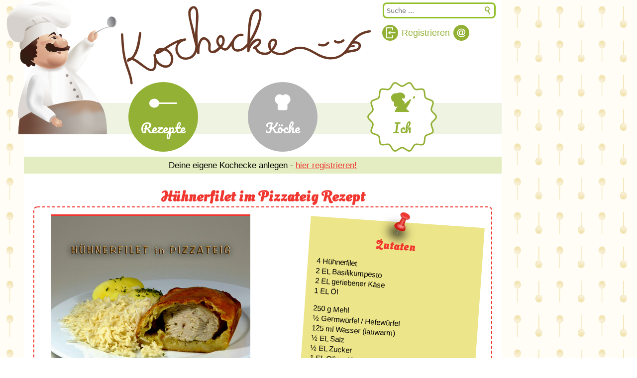

--- FILE ---
content_type: text/html; charset=utf-8
request_url: https://www.kochecke.at/rezept/h%C3%BChnerfilet-im-pizzateig
body_size: 4260
content:
<!DOCTYPE html PUBLIC "-//W3C//DTD XHTML 1.0 Strict//EN" "http://www.w3.org/TR/xhtml1/DTD/xhtml1-strict.dtd">
<html xmlns="http://www.w3.org/1999/xhtml" xml:lang="de" lang="de" dir="ltr">

<head>
<meta http-equiv="Content-Type" content="text/html; charset=utf-8" />
  <title>Hühnerfilet im Pizzateig Rezept | Rezepte auf Kochecke.at</title>
  <meta http-equiv="Content-Type" content="text/html; charset=utf-8" />
<script async src="https://pagead2.googlesyndication.com/pagead/js/adsbygoogle.js?client=ca-pub-6713129985240904" crossorigin="anonymous"></script>
  <link type="text/css" rel="stylesheet" media="all" href="/files/css/css_704ed961b5a8fa298261b4b7e385cee7.css" />
<link type="text/css" rel="stylesheet" media="print" href="/files/css/css_1ed7110d87720fe444a10183db84a527.css" />
<!--[if IE]>
<link type="text/css" rel="stylesheet" media="all" href="/sites/all/themes/responsive2014/css/ie.css?x" />
<![endif]-->
<!--[if lte IE 6]>
<link type="text/css" rel="stylesheet" media="all" href="/sites/all/themes/responsive2014/css/ie6.css?x" />
<![endif]-->
  <script type="text/javascript" src="/files/js/js_ec54ebd53e304a4a61199a927c98f005.js"></script>
<script type="text/javascript">
<!--//--><![CDATA[//><!--
jQuery.extend(Drupal.settings, { "basePath": "/" });
//--><!]]>
</script>

  <meta name="description" content="Meine eigene Kochseite in der Community der Kochecke!" />
  <meta name="keywords" content="Rezept, Kochrezept, Kochen, &Ouml;sterreich" />


  <meta property="og:title" content="Hühnerfilet im Pizzateig" />
  <meta property="og:type" content="food" />
  <meta property="og:url" content="https://www.kochecke.at/rezept/hühnerfilet-im-pizzateig" />
  <meta property="og:image" content="https://www.kochecke.at/files/imagecache/400x400/files/upload/2016-07-31_ka-02.jpg" />
  <meta property="og:site_name" content="Kochecke.at" />
  <meta property="og:description" content="Meine eigene Kochseite in der Community der Kochecke!" />
  <meta property="fb:admins" content="1386442448" />

  <link href='//fonts.googleapis.com/css?family=Oleo+Script+Swash+Caps' rel='stylesheet' type='text/css' />
  <link href='//fonts.googleapis.com/css?family=Pacifico' rel='stylesheet' type='text/css' />
  <link rel="apple-touch-icon" sizes="152x152" href="/apple-touch-icon.png" />
  <link rel="icon" type="image/png" href="/favicon-196x196.png" sizes="196x196" />
  <meta name="viewport" content="width=device-width, initial-scale=1.0" />


  <!-- Privacy-friendly analytics by Plausible -->
  <script async src="https://plausible.naturfex.at/js/pa-bk6JGYtLm7LLNTfgCc6Vn.js"></script>
  <script>
    window.plausible=window.plausible||function(){(plausible.q=plausible.q||[]).push(arguments)},plausible.init=plausible.init||function(i){plausible.o=i||{}};
    plausible.init()
  </script>

</head>
<body class="page not-front not-logged-in node-type-kochrezept no-sidebars page-rezept-hühnerfilet-im-pizzateig section-rezept">

  
  <div id="page-wrapper"><div id="page">

    <div id="header"><div class="section clearfix">

      
      
      
      <div class="region region-header">
  <div id="block-block-10" class="block block-block first region-odd odd region-count-1 count-3">
  
  <div class="content">
    <div id="zen2013header" class="clearfix">

<h1><a href="/" title="Startseite" rel="home"><span class="icon"></span><span class="text">Kochecke.at</span></a></h1>
<p id="tagline">Meine eigene Kochseite in der Kochecke!</p>

<ul id="mini-navigation">
  <li id="anmelden" title="Registrieren"><a href="/mykochecke/register"><span class="icon"></span><span class="text">Registrieren</span></a></li>
  <li id="kontakt" title="Team der Kochecke kontaktieren"><a href="/kontakt"><span class="icon"></span><span class="text">Kontakt</span></a></li>
</ul>

<ul id="main-navigation">
  <li id="rezepte"><a href="/neueste-kochrezepte">Rezepte</a></li>
  <li id="koeche"><a href="/aktive-koeche">Köche</a></li>


  <li id="meinekochecke"><a href="/mykochecke">Ich</a></li>
</ul>

<div id="suche">
  <form action="https://www.kochecke.at/suchergebnis" id="cse-search-box">
    <div>
      <input type="hidden" name="cx" value="partner-pub-6713129985240904:u9n34q7h8gt" />
      <input type="hidden" name="cof" value="FORID:10" />
      <input type="hidden" name="ie" value="UTF-8" />
      <input type="text" name="as_q" class="form-text" size="15" placeholder="Suche ..." />
      <input type="submit" name="sa" class="form-submit" value="Suche" />
    </div>
  </form>
</div>


</div>

  </div>

  </div><!-- /.block -->
<div id="block-block-11" class="block block-block region-even even region-count-2 count-4">
  
  <div class="content">
    <div class="kategorien clearfix">
  <ul>
    <li class="vorspeisen"><a href="/kategorie/vorspeisen-und-snacks"><span class="icon"></span><span class="text">Vorspeisen und Snacks</span></a></li>
    <li class="suppen"><a href="/kategorie/suppen-und-eint%C3%B6pfe"><span class="icon"></span><span class="text">Suppen und Eintöpfe</span></a></li>
    <li class="salate"><a href="/kategorie/salate"><span class="icon"></span><span class="text">Salate</span></a></li>
    <li class="pasta"><a href="/kategorie/pasta-pizza-und-risotto"><span class="icon"></span><span class="text">Pasta, Pizza und Risotto</span></a></li>
    <li class="fisch"><a href="/kategorie/fisch-und-meeresfr%C3%BCchte"><span class="icon"></span><span class="text">Fisch und Meeresfrüchte</span></a></li>
    <li class="fleisch"><a href="/kategorie/fleischgerichte"><span class="icon"></span><span class="text">Fleischgerichte</span></a></li>
    <li class="gemuese"><a href="/kategorie/gem%C3%BCsegerichte"><span class="icon"></span><span class="text">Gemüsegerichte</span></a></li>
    <li class="mehlspeisen"><a href="/kategorie/mehl-und-s%C3%BC%C3%9Fspeisen"><span class="icon"></span><span class="text">Mehl- und Süßspeisen</span></a></li>
    <li class="getraenke"><a href="/kategorie/getr%C3%A4nke"><span class="icon"></span><span class="text">Getränke</span></a></li>
    <li class="anderes"><a href="/kategorie/anderes"><span class="icon"></span><span class="text">Anderes</span></a></li>
    <li class="alle"><a href="/alle-kochrezepte"><span class="icon"></span><span class="text">Alle Kochrezepte</span></a></li>
  </ul>
</div>  </div>

  </div><!-- /.block -->
<div id="block-block-14" class="block block-block last region-odd odd region-count-3 count-5">
  
  <div class="content">
    <div class="topnachricht"><p>Deine eigene Kochecke anlegen - <a href="/mykochecke/register">hier registrieren!</a></p></div>  </div>

  </div><!-- /.block -->
</div><!-- /.region -->

    </div></div><!-- /.section, /#header -->

    <div id="main-wrapper"><div id="main" class="clearfix">

      <div id="content" class="column"><div class="section">

        
        
                          <h1 class="title">Hühnerfilet im Pizzateig Rezept</h1>
                                
        
        <div id="content-area">
          <div id="node-7906" class="node node-type-kochrezept build-mode-full clearfix">
  
  
  
      <div class="meta">
              <span class="submitted">
          Verfasst von <a href="/koch/irmgardlinz" title="Benutzerprofil anzeigen.">irmgard_linz</a> am 2. August 2016 - 14:39        </span>
      
              <div class="terms terms-inline"><ul class="links inline"><li class="taxonomy_term_6 first last"><a href="/kategorie/fleischgerichte" rel="tag" title="">Fleischgerichte</a></li>
</ul></div>
          </div>
  
  <div class="content">
    <div class="hrecipe">



<div class="rezeptheader clearfix">

<div class="field field-type-image field-field-photo"> <div class="field-items"> <div class="field-item odd"> <img src="https://www.kochecke.at/files/imagecache/400x400/upload/2016-07-31_ka-02.jpg" alt="Hühnerfilet im Pizzateig Rezept" title="Rezept Hühnerfilet im Pizzateig" width="400" height="300" class="imagecache imagecache-400x400 photo"/><p class="rezeptaufrufe" style="color:#808080;font-size:0.875em;">Rezept vom 2. August 2016 - 12919 Aufrufe</p>

</div> </div> </div> 

<div class="zutaten">
<div class="field field-type-text field-field-ingredients">
  <h2 class="field-label">Zutaten</h2>  
</div>

<div class="field-items">  
  <div class="field-item odd">
<ul>
  <li class='ingredient'>4		Hühnerfilet</li>
  <li class='ingredient'>2	EL	Basilikumpesto</li>
  <li class='ingredient'>2	EL	geriebener Käse</li>
  <li class='ingredient'>1	EL	Öl</li>
</ul>
<ul>
  <li class='ingredient'>250	     g 	Mehl</li>
  <li class='ingredient'>½ 		Germwürfel / Hefewürfel</li>
  <li class='ingredient'>125	     ml   Wasser (lauwarm)</li>
  <li class='ingredient'>½       EL   Salz</li>
  <li class='ingredient'>½       EL 	Zucker</li>
  <li class='ingredient'>1        EL    Olivenöl</li>
</ul>
  </div>
</div>
</div> <!-- class=zutaten -->
</div> <!-- class=rezeptheader -->

<div class="zubereitung clearfix">


<div class="adsense adsense-rezept-mitte">
<script async src="https://pagead2.googlesyndication.com/pagead/js/adsbygoogle.js?client=ca-pub-6713129985240904"
     crossorigin="anonymous"></script>
<!-- Koch2025GoogleAdsenseBlock -->
<ins class="adsbygoogle"
     style="display:block"
     data-ad-client="ca-pub-6713129985240904"
     data-ad-slot="5989184693"
     data-ad-format="auto"
     data-full-width-responsive="true"></ins>
<script>
     (adsbygoogle = window.adsbygoogle || []).push({});
</script>
</div>


<h2 class="field-label">Zubereitung von <span class="fn">Hühnerfilet im Pizzateig</span></h2>

<div class="kochimrezept">
<div><a href="/koch/irmgardlinz"><img src="/files/kochbilder/picture-34.jpg" alt="Autor: irmgard_linz" title="Autor: irmgard_linz" /></a></div><div><a href="/koch/irmgardlinz">Rezept von irmgard_linz</a></div></div>

<div class="instructions">
<p>Die Germ/Hefe mit etwas Zucker in ca. 60-70 ml Wasser auflösen.<br />
Mehl mit Salz vermengen und Öl sowie das Dampfl untermischen. Das restliche Wasser hinzufügen und alles gut miteinander verkneten.<br />
Ein Geschirrtuch kurz unter lauwarmes Wasser halten und auswringen. Den Pizzateig mit dem Geschirrtuch bedecken und an einem warmen Ort etwa eine halbe Stunde gehen lassen.<br />
Nach dem Rasten den Teig in 4 gleichgroße Stücke teilen. Je einen Teil nochmals gut durchkneten, bis er eine ganz weiche Konsistenz bekommt. Die vier Teile auf ein bemehltes Geschirrtuch legen und nochmals ca. 30 Minuten rasten lassen.</p>
<p>Die Hühnerfilet in etwas Öl kurz anbraten. Pesto und Käse mit dem Öl vermischen und die Filets damit einstreichen. </p>
<p>Jedes Teilstück ausrollen, die Filets darauf legen und die Teigränder mit etwas Ei bestreichen. Teig über den Filets einschlagen und die Ränder festdrücken.<br />
Mit den Rändern nach unten auf ein mit Backpapier ausgelegtes Blech setzen. Oben mit Dotter bestreichen und im Rohr bei 190° ca. 20 Minuten goldbraun backen.</p>
</div>
</div>

<div class="adsense adsense-rezept-unten">
<script async src="https://pagead2.googlesyndication.com/pagead/js/adsbygoogle.js?client=ca-pub-6713129985240904"
     crossorigin="anonymous"></script>
<!-- Koch2025GoogleAdsenseBlock -->
<ins class="adsbygoogle"
     style="display:block"
     data-ad-client="ca-pub-6713129985240904"
     data-ad-slot="5989184693"
     data-ad-format="auto"
     data-full-width-responsive="true"></ins>
<script>
     (adsbygoogle = window.adsbygoogle || []).push({});
</script>
</div>


</div> <!-- hrecipe -->  </div>

  <ul class="links inline"><li class="comment_forbidden first"><span><a href="/mykochecke/login?destination=comment%2Freply%2F7906%23comment-form">Anmelden</a> oder <a href="/mykochecke/register?destination=comment%2Freply%2F7906%23comment-form">Registrieren</a> um Kommentare zu schreiben</span></li>
<li class="kochecke_rez-drucken"><span title="Rezept drucken" rel="nofollow"><a href="javascript:window.print()">Rezept drucken</a></span></li>
<li class="kochecke_rez-facebook"><a href="http://www.facebook.com/share.php?u=http%3A%2F%2Fwww.kochecke.at%2Frezept%2Fh%C3%BChnerfilet-im-pizzateig" title="Rezept auf Facebook posten" rel="nofollow" target="_blank">Rezept auf Facebook posten</a></li>
<li class="kochecke_rez-nachricht last"><a href="/messages/new/34" title="Nachricht an Koch senden" rel="nofollow">Nachricht an Koch</a></li>
</ul></div><!-- /.node -->
        </div>

        <div class="region region-content-bottom">
  <div id="block-block-8" class="block block-block first region-odd odd region-count-1 count-1">
  
  <div class="content">
    <div class="weitere">
<h1>Weitere Rezepte aus <a href="/kategorie/fleischgerichte">Fleischgerichte</a></h1>
</div>
  </div>

  </div><!-- /.block -->
<div id="block-block-17" class="block block-block last region-even even region-count-2 count-2">
  
  <div class="content">
    <button class="mn-share-button visually-hidden fixed-icon">Rezept teilen</button>  </div>

  </div><!-- /.block -->
</div><!-- /.region -->

        
      </div></div><!-- /.section, /#content -->

      
      
      
    </div></div><!-- /#main, /#main-wrapper -->

          <div id="footer"><div class="section">

        
                  <div id="footer-message"><a href="/" title="Kochrezepte in der Kochecke">www.Kochecke.at</a> - <a href="/kontakt">Impressum - Datenschutz - Urheberrecht - Cookies</a></div>
        
        
      </div></div><!-- /.section, /#footer -->
    
  </div></div><!-- /#page, /#page-wrapper -->

  
  
</body>
</html>


--- FILE ---
content_type: text/html; charset=utf-8
request_url: https://www.google.com/recaptcha/api2/aframe
body_size: 269
content:
<!DOCTYPE HTML><html><head><meta http-equiv="content-type" content="text/html; charset=UTF-8"></head><body><script nonce="SwqS4_yM-w73lUHzD78JHQ">/** Anti-fraud and anti-abuse applications only. See google.com/recaptcha */ try{var clients={'sodar':'https://pagead2.googlesyndication.com/pagead/sodar?'};window.addEventListener("message",function(a){try{if(a.source===window.parent){var b=JSON.parse(a.data);var c=clients[b['id']];if(c){var d=document.createElement('img');d.src=c+b['params']+'&rc='+(localStorage.getItem("rc::a")?sessionStorage.getItem("rc::b"):"");window.document.body.appendChild(d);sessionStorage.setItem("rc::e",parseInt(sessionStorage.getItem("rc::e")||0)+1);localStorage.setItem("rc::h",'1769642553611');}}}catch(b){}});window.parent.postMessage("_grecaptcha_ready", "*");}catch(b){}</script></body></html>